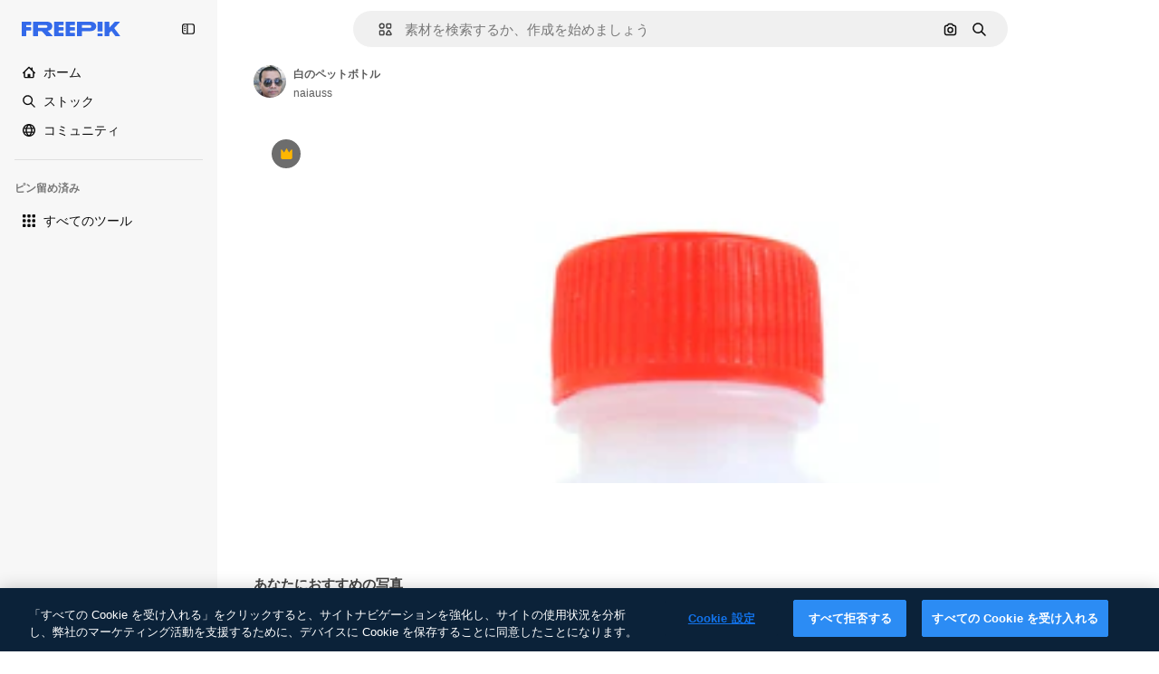

--- FILE ---
content_type: text/javascript
request_url: https://static.cdnpk.net/_next/static/chunks/3804-07fabc4ecd473b4c.js
body_size: 3455
content:
!function(){try{var e="undefined"!=typeof window?window:"undefined"!=typeof global?global:"undefined"!=typeof self?self:{},t=(new e.Error).stack;t&&(e._sentryDebugIds=e._sentryDebugIds||{},e._sentryDebugIds[t]="7f03bd1f-69b8-415c-bfc1-46d4364645f3",e._sentryDebugIdIdentifier="sentry-dbid-7f03bd1f-69b8-415c-bfc1-46d4364645f3")}catch(e){}}();"use strict";(self.webpackChunk_N_E=self.webpackChunk_N_E||[]).push([[3804],{1557:function(e,t,n){n.d(t,{U:function(){return r}});let r=(0,n(52983).createContext)({})},35117:function(e,t,n){n.d(t,{u:function(){return N}});var r=n(97458),a=n(52983),o=n(23113),l=n(90312),c=n(91394),s=n(25288),u=n(19170),i=n(7616),d=n(45451);let f=()=>(0,a.useCallback)(e=>{let{collectionId:t,collectionName:n,fileId:r,location:a}=e;(0,d.sendGTMEvent)({collection_id:t,collection_name:n,event_name:"add_to_collection",event:"ga4event",file_id:r,location:a})},[]),h=()=>(0,a.useCallback)(e=>{let{location:t,fileId:n}=e;(0,d.sendGTMEvent)({event:"ga4event",event_name:"collect",location:t,file_id:n})},[]);var v=n(49504),y=n(32951),p=n(57577),w=n(94498),m=n(2983),g=n(58058),b=n.n(g),x=n(10893);let C=()=>{let{t:e}=(0,x.$G)("detailCommon");return(0,r.jsxs)("div",{className:"flex items-center justify-between gap-2 px-4 py-2 text-sm text-surface-foreground-1",children:[(0,r.jsx)("span",{className:"whitespace-nowrap text-sm font-semibold text-surface-foreground-1",children:e("savedSuccessfully")}),(0,r.jsx)(b(),{href:"/user/collections",legacyBehavior:!0,children:(0,r.jsx)("span",{className:"cursor-pointer whitespace-nowrap text-xs font-normal !text-surface-foreground-accent-0",children:e("seeMyCollections")})})]})},_=e=>{let{type:t,id:n,location:d}=e,[g,b]=(0,a.useState)(null),x=(0,a.useRef)(!1),[_,E]=(0,a.useState)(!1),[I,N]=(0,a.useState)(null),T=(0,i.b9)(w.mX),R=f(),D=h(),k=(0,o.a)("smMax"),P=(0,c.d)(),S=(0,s.NL)(),j=(0,v.gx)(),{signUpUrl:O,setLoginCookies:L}=(0,l.e)(),{openToast:G}=(0,u.x_)(),M=(0,a.useCallback)(async function(){let e=arguments.length>0&&void 0!==arguments[0]&&arguments[0];if(!x.current||e)try{e?j():T(!0);let t=await S.fetchQuery((0,v.us)({page:1,resourceId:n}));N(t),x.current=!0}catch(e){console.error("Error fetching collections when opening the popover:",e)}finally{e||T(!1)}},[S,n,T,j]),U=async()=>{if(!P){L(),window.location.href=O;return}(0,m.B)(t,"add_to_collection"),await M(),E(!0),D({location:d,fileId:n})},A=e=>b(t=>[...null!=t?t:[],e]),H=e=>b(t=>{var n;return null!==(n=null==t?void 0:t.filter(t=>t!==e))&&void 0!==n?n:[]}),F=(0,a.useCallback)(async(e,a)=>{try{A(e),await (0,p.R)({id:n,collectionId:e,resourceType:t}),R({fileId:n,collectionId:e,collectionName:a,location:d}),G({message:(0,r.jsx)(C,{}),showIcon:!1,showCloseButton:!1,position:k?"bottom-center":"top-right"}),await M(!0)}catch(e){console.error(e),G()}finally{H(e),k&&E(!1)}},[n,t,R,d,G,k,M]);return{responseCollections:I,collectionIdsLoading:g,isOpen:_,setIsOpen:E,onButtonOpenClick:U,handleAddToCollection:F,handleRemoveFromCollection:(0,a.useCallback)(async e=>{try{A(e),await (0,y.N)({id:n,collectionId:e,resourceType:t}),await M(!0)}catch(e){console.error(e),G()}finally{H(e)}},[n,G,t,M]),handleOpenChange:function(){let e=arguments.length>0&&void 0!==arguments[0]&&arguments[0];E(e)}}};var E=n(8095),I=n(1557);let N=e=>{let{children:t,id:n,type:o,location:l}=e,{responseCollections:c,collectionIdsLoading:s,isOpen:u,setIsOpen:i,onButtonOpenClick:d,handleOpenChange:f,handleAddToCollection:h,handleRemoveFromCollection:v}=_({type:o,id:n,location:l}),{searchCollections:y,isSearchByApi:p,handleSearch:w}=(0,E.j)(),m=(0,a.useMemo)(()=>({id:n,type:o,searchCollections:y,responseCollections:c,collectionIdsLoading:s,isSearchByApi:p,isOpen:u,setIsOpen:i,handleSearch:w,handleAddToCollection:h,handleRemoveFromCollection:v,onButtonOpenClick:d,handleOpenChange:f}),[n,o,y,c,s,p,u,d,i,h,v,w,f]);return(0,r.jsx)(I.U.Provider,{value:m,children:t})}},88659:function(e,t,n){n.d(t,{r:function(){return o}});var r=n(52983),a=n(1557);let o=()=>(0,r.useContext)(a.U)},8095:function(e,t,n){n.d(t,{j:function(){return s}});var r=n(7616),a=n(52983),o=n(94498),l=n(99);let c=()=>{let{data:e,meta:{pagination:{nextPage:t}}}=(0,r.Dv)(o.HQ);return{collections:e,nextPage:t}},s=()=>{let{collections:e,nextPage:t}=c(),[n,s]=(0,a.useState)([]),u=(0,r.b9)(o.GD),i=(0,a.useRef)();(0,a.useEffect)(()=>{(null==e?void 0:e.length)>0&&s(e.map(l.V))},[e,t]);let d=null!==t,f=t=>{s((null==e?void 0:e.filter(e=>e.name.toLowerCase().includes(t.toLowerCase()))).map(l.V))},h=async e=>{i.current&&clearTimeout(i.current),i.current=setTimeout(async()=>{u(e)},350)};return{isSearchByApi:d,searchCollections:n,handleSearch:e=>{d?h(e):f(e)}}}},99:function(e,t,n){n.d(t,{V:function(){return r}});let r=e=>{var t,n;return{id:e.id,name:e.name,author:(null===(t=e.author)||void 0===t?void 0:t.name)||void 0,hasResourceInCollection:e.hasResourceInCollection,preview:null===(n=e.previews[0])||void 0===n?void 0:n.url}}},40308:function(e,t,n){n.d(t,{_:function(){return i}});var r=n(97458),a=n(23113),o=n(53344),l=n.n(o),c=n(35117),s=n(88659);let u=l()(()=>Promise.all([n.e(8454),n.e(7301),n.e(7455)]).then(n.bind(n,44991)).then(e=>e.DetailAddToCollectionModal),{loadableGenerated:{webpack:()=>[44991]},ssr:!1}),i=e=>{let{children:t,id:n,type:a,location:o}=e;return(0,r.jsx)(c.u,{id:n,type:a,location:o,children:(0,r.jsx)(d,{children:t})})},d=e=>{let{children:t}=e,{isOpen:n,handleOpenChange:o}=(0,s.r)(),l=(0,a.a)("smMax");return(0,r.jsxs)(r.Fragment,{children:[t,n&&l&&(0,r.jsx)(u,{onOpenChange:o})]})}},72407:function(e,t,n){n.d(t,{r:function(){return o}});var r=n(52983),a=n(33956);let o=()=>{let e=(0,r.useContext)(a.T);if(void 0===e)throw Error("useIsOpenDetailPostDownload must be used within a DetailPostDownloadContext");return e}},80719:function(e,t,n){n.d(t,{X:function(){return a}});var r=n(63202);let a=e=>{let{page:t,resourceId:n,searchTerm:a,collectionIds:o,ownership:l}=e,c=o?o.join(","):void 0,s={page:"".concat(t),...n&&{resourceId:"".concat(n)},...a&&{"filter[term]":a},...c&&{"filter[ids]":c},...l&&{"filter[ownership]":l}},u="/api/user/collections?".concat(new URLSearchParams(s));return(0,r.c)(u,"GET")}},49504:function(e,t,n){n.d(t,{gx:function(){return h},lL:function(){return f},us:function(){return d}});var r=n(59077),a=n(78511),o=n(25288),l=n(7616),c=n(52983),s=n(80719),u=n(94498);let i=["collections","all"],d=e=>{let{page:t,searchTerm:n,resourceId:a}=e;return(0,r.C)({queryKey:[...i,{page:t,resourceId:a,searchTerm:n}],queryFn:async()=>{let{data:e,success:r}=await (0,s.X)({page:t,resourceId:a,searchTerm:n});if(!r)throw Error(e);return e}})},f=e=>{let{page:t=1,resourceId:n}=e,r=(0,l.Dv)(u.GD);return(0,a.a)(d({page:t,searchTerm:r,resourceId:null!=n?n:null}))},h=()=>{let e=(0,o.NL)();return(0,c.useCallback)(()=>{e.invalidateQueries({queryKey:i})},[e])}},32951:function(e,t,n){n.d(t,{N:function(){return a}});var r=n(63202);let a=async e=>{let{id:t,collectionId:n,resourceType:a}=e,o=new URLSearchParams;return o.append("collectionId",n.toString()),o.set("resourceType",a),await (0,r.c)("/api/user/resources/".concat(t,"/collections?").concat(o.toString()),"DELETE")}},57577:function(e,t,n){n.d(t,{R:function(){return a}});var r=n(63202);let a=async e=>{let{id:t,collectionId:n,resourceType:a}=e;return await (0,r.c)("/api/user/resources/".concat(t,"/collections"),"POST",{collectionId:n,resourceType:a})}},94498:function(e,t,n){n.d(t,{GD:function(){return a},HQ:function(){return o},mX:function(){return c},w0:function(){return l}});var r=n(24399);let a=(0,n(73139).rw)(null),o=(0,r.cn)({data:[],meta:{pagination:{nextPage:null,perPage:0,prevPage:null,currentPage:0}}}),l=(0,r.cn)([]),c=(0,r.cn)(!1)},63202:function(e,t,n){n.d(t,{c:function(){return r}});let r=async(e,t,n,r)=>{let a=r?new Headers:void 0;return(null==r?void 0:r.locale)&&a&&a.set("accept-language",r.locale),(null==r?void 0:r.cache)&&a&&a.set("cache",r.cache),fetch(e,{method:t,...n&&{body:JSON.stringify(n)},...r&&{...r,headers:a}}).then(async e=>e.ok?{success:!0,data:204===e.status?null:await e.json()}:400===e.status?{success:!1,data:e.statusText}:401===e.status||405===e.status?{success:!1,data:"AUTHENTICATION_ERROR"}:403===e.status?{success:!1,data:"FORBIDDEN"}:500===e.status?{success:!1,data:"INTERNAL_SERVER_ERROR"}:404===e.status?{success:!1,data:"NOT_FOUND"}:429===e.status?{success:!1,data:"TOO_MANY_REQUESTS"}:{success:!1,data:await e.json()})}},11645:function(e,t,n){n.d(t,{u:function(){return o}});var r=n(52983),a=n(8147);let o=()=>{let e=(0,a.H)();return(0,r.useCallback)(t=>{if(!e)return!0;try{let n=e.disabledPermissionsTools;if(!n)return console.error(JSON.stringify({fatal_error:"Error checking tool permission for ".concat(t," from wallet ").concat(e.walletId),error:"Disabled permissions tools not found"})),!0;return!(t in n)}catch(n){return console.error(JSON.stringify({fatal_error:"Error checking tool permission for ".concat(t," from wallet ").concat(e.walletId),error:n})),!0}},[e])}},41937:function(e,t,n){n.d(t,{I:function(){return a}});var r=n(8147);let a=()=>{let e=(0,r.H)();return!e||!!(null==e?void 0:e.profile.isAnonymous)}},11924:function(e,t,n){n.d(t,{N:function(){return u}});var r=n(52983),a=n(91394),o=n(94891),l=n(50833),c=n(65629),s=n(21212);let u=()=>{let e=(0,a.d)(),t=(0,r.useCallback)(async e=>{let t=[...(0,l.zP)(o.yP),e];t.length>=o.p0?(await (0,c.J)(t)).success&&(0,l.dV)(o.yP):(0,l.rl)(o.yP,t)},[]);return{handleLog:(0,r.useCallback)(async n=>{if(!e)return;let r=s.Wv.safeParse(n);r.success&&await t(r.data)},[t,e])}}},59077:function(e,t,n){n.d(t,{C:function(){return r}});function r(e){return e}}}]);